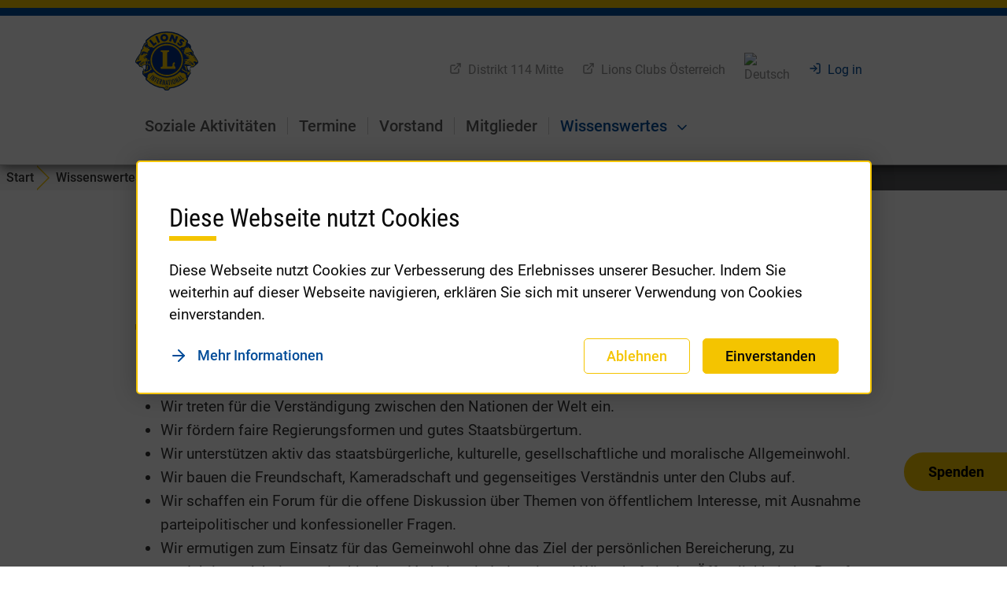

--- FILE ---
content_type: text/html; charset=utf-8
request_url: https://linz-2000.lions.at/de/g-wissenswertes/ziele.html
body_size: 6326
content:
<!DOCTYPE html>
<html lang="de">
<head>

<meta charset="utf-8">
<!-- 
	====================================================
	LionsBase Services by Multi District 114
	Powered by Causal Sàrl <https://wwww.causal.ch/>
	====================================================

	This website is powered by TYPO3 - inspiring people to share!
	TYPO3 is a free open source Content Management Framework initially created by Kasper Skaarhoj and licensed under GNU/GPL.
	TYPO3 is copyright 1998-2026 of Kasper Skaarhoj. Extensions are copyright of their respective owners.
	Information and contribution at https://typo3.org/
-->




<meta name="generator" content="TYPO3 CMS">
<meta name="viewport" content="width=device-width, initial-scale=1">
<meta name="twitter:card" content="summary">


<link rel="stylesheet" href="/typo3temp/assets/css/7fff17ffcfb2fcb3fef04bb855e8a50e.css?1761233758" media="all">
<link rel="stylesheet" href="/_assets/98b5b8559c32129c9c9f5af4bd11b426/Css/main.css?1745660903" media="all">
<link rel="stylesheet" href="/_assets/13c26571a2057caa8b91fafadbff1a33/FETZ-2022/css/fonts/fonts.css?1768203053" media="all">
<link rel="stylesheet" href="/_assets/13c26571a2057caa8b91fafadbff1a33/FETZ-2022/css/mmenu.min.css?1768203053" media="all">
<link rel="stylesheet" href="/_assets/13c26571a2057caa8b91fafadbff1a33/FETZ-2022/css/style.css?1768203053" media="screen">
<link rel="stylesheet" href="/_assets/13c26571a2057caa8b91fafadbff1a33/FETZ-2022/css/print.css?1768203053" media="print">
<link rel="stylesheet" href="/_assets/13c26571a2057caa8b91fafadbff1a33/FETZ-2025/css/print.css?1768203053" media="all">
<link rel="stylesheet" href="https://cdnjs.cloudflare.com/ajax/libs/font-awesome/5.9.0/css/all.min.css" media="all" integrity="sha512-q3eWabyZPc1XTCmF+8/LuE1ozpg5xxn7iO89yfSOd5/oKvyqLngoNGsx8jq92Y8eXJ/IRxQbEC+FGSYxtk2oiw==" crossorigin="anonymous">



<script src="/_assets/13c26571a2057caa8b91fafadbff1a33/FETZ-2022/js/jquery/jquery.min.js?1768203053"></script>


<title>Lions Club Linz 2000 - Ziele</title>
<link rel="canonical" href="/de/wissenswertes/ziele"/>
</head>
<body>








<header id="header" class="header fixed-top bg-white" data-username-uri="https://linz-2000.lions.at/de/username.json">
    <div class="header-border"></div>
    <div class="header-inner d-flex ai-c">
        <div class="container">
            <nav class="navbar navbar-top navbar-expand-md navbar-light bg-white ai-lg-e">
                <a class="lions-logo text-reset" href="/de/index.html">
                    <img src="/_assets/13c26571a2057caa8b91fafadbff1a33/FETZ-2022/img/LCI_WeServe_logo_2C.svg" alt="Lions Club Linz 2000" class="img-fluid">
                    <span class="d-none d-xl-block ps-2">
                        Lions Club<br>
                        <span class="fw-m">Linz 2000</span>
                    </span>
                </a>
                <div class="ms-a d-none d-lg-block">
                    <div class="submenu jc-e">
                        
                            <a href="https://114.lions.at/de/distrikt-mitte.html" class="submenu-item" target="_blank">
                                <svg class="fi fi-3 me-2">
                                    <use xlink:href="/_assets/13c26571a2057caa8b91fafadbff1a33/FETZ-2022/img/feather-sprite.svg#external-link"/>
                                </svg>
                                <span class="pt-1">Distrikt 114 Mitte</span>
                            </a>
                        
                        <a href="https://www.lions.at/" class="submenu-item" target="_blank">
                            <svg class="fi fi-3 me-2">
                                <use xlink:href="/_assets/13c26571a2057caa8b91fafadbff1a33/FETZ-2022/img/feather-sprite.svg#external-link"/>
                            </svg>
                            <span class="pt-1">
                                Lions Clubs Österreich
                            </span>
                        </a>
                        
                            <div class="dropdown">
                                
                                


    
        <a href="#" class="submenu-item" data-bs-toggle="dropdown" aria-expanded="false">
            
            
            <img src="/_assets/13c26571a2057caa8b91fafadbff1a33/FETZ-2022/img/de.png" srcset="/_assets/13c26571a2057caa8b91fafadbff1a33/FETZ-2022/img/de.png 1x, /_assets/13c26571a2057caa8b91fafadbff1a33/FETZ-2022/img/de@2x.png 2x"
                 class="d-block r-circle" alt="Deutsch">
            <svg class="fi fi-4 start-100 position-absolute translate-middle-x text-dark">
                <use xlink:href="#chevron-down"/>
            </svg>
        </a>
    

    

<div class="dropdown-menu dropdown-menu-dark dropdown-menu-flags">
    
        
        
        <a href="/de/g-wissenswertes/ziele.html" class="dropdown-item py-2 px-3" title="Deutsch" hreflang="de">
            <img src="/_assets/13c26571a2057caa8b91fafadbff1a33/FETZ-2022/img/de.png" srcset="/_assets/13c26571a2057caa8b91fafadbff1a33/FETZ-2022/img/de.png 1x, /_assets/13c26571a2057caa8b91fafadbff1a33/FETZ-2022/img/de@2x.png 2x"
                               class="r-circle" alt="Deutsch">
            <span class="px-1">Deutsch</span>
        </a>
    
        
        
        <a href="/en/g-wissenswertes/ziele.html" class="dropdown-item py-2 px-3" title="English" hreflang="en">
            <img src="/_assets/13c26571a2057caa8b91fafadbff1a33/FETZ-2022/img/en.png" srcset="/_assets/13c26571a2057caa8b91fafadbff1a33/FETZ-2022/img/en.png 1x, /_assets/13c26571a2057caa8b91fafadbff1a33/FETZ-2022/img/en@2x.png 2x"
                               class="r-circle" alt="English">
            <span class="px-1">English</span>
        </a>
    
</div>



                            </div>
                        
                        <a href="/de/share/login.html" class="submenu-item text-info" role="if-not-authenticated">
                            <svg class="fi fi-3 me-2">
                                <use xlink:href="/_assets/13c26571a2057caa8b91fafadbff1a33/FETZ-2022/img/feather-sprite.svg#log-in"/>
                            </svg>
                            <span class="pt-1">Log in</span>
                        </a>
                        <a href="/de/werkzeuge/personal-profile.html" class="submenu-item text-info d-none" role="if-authenticated">
                            <div class="vr me-lg-4"></div>
                            <svg class="fi fi-3 me-2"><use xlink:href="/_assets/13c26571a2057caa8b91fafadbff1a33/FETZ-2022/img/feather-sprite.svg#user"/></svg>
                            <span class="pt-1" role="username">Franz Muster</span>
                        </a>
                    </div>
                </div>
                <a href="" class="ms-a d-block d-lg-none navbar-toggler">
                    <span class="navbar-toggler-icon"></span>
                </a>
            </nav>

            <nav class="navbar navbar-bottom navbar-expand-md navbar-light bg-white d-none d-lg-block">
                <div class="w-100">
                    <div class="d-flex ai-c jc-b">
                        <div class="nav-bottom-logo">
                            <a class="lions-logo text-reset" href="/de/index.html">
                                <img src="/_assets/13c26571a2057caa8b91fafadbff1a33/FETZ-2022/img/LCI_WeServe_logo_2C.svg" alt="Lions Club Linz 2000" class="img-fluid">
                                <span class="d-none d-xl-block ps-2">
                                    Lions Club
                                    <span class="fw-m">Linz 2000</span>
                                </span>
                            </a>
                        </div>
                        
                        

<ul class="navbar-nav nav-divider">
    
        <li class="nav-item ">
            <a class="nav-link " href="/de/soziale-aktivitaeten.html">
                Soziale Aktivitäten
                
            </a>

            
        </li>
    
        <li class="nav-item ">
            <a class="nav-link " href="/de/termine.html">
                Termine
                
            </a>

            
        </li>
    
        <li class="nav-item ">
            <a class="nav-link " href="/de/vorstand.html">
                Vorstand
                
            </a>

            
        </li>
    
        <li class="nav-item ">
            <a class="nav-link " href="/de/mitglieder.html">
                Mitglieder
                
            </a>

            
        </li>
    
        <li class="nav-item dropdown-hover position-relative">
            <a class="nav-link active" href="/de/g-wissenswertes/lions-clubs-international.html">
                Wissenswertes
                
                    <svg class="fi fi-4 ms-1">
                        <use xlink:href="/_assets/13c26571a2057caa8b91fafadbff1a33/FETZ-2022/img/feather-sprite.svg#chevron-down"/>
                    </svg>
                
            </a>

            
                <ul class="dropdown-menu dropdown-lvl-1">
                    
                        <li class="">
                            <a class="dropdown-item " href="/de/g-wissenswertes/lions-clubs-international.html">Lions Clubs International</a>

                            
                        </li>
                    
                        <li class="">
                            <a class="dropdown-item " href="/de/g-wissenswertes/grundsaetze.html">Grundsätze</a>

                            
                        </li>
                    
                        <li class="">
                            <a class="dropdown-item active" href="/de/g-wissenswertes/ziele.html">Ziele</a>

                            
                        </li>
                    
                        <li class="">
                            <a class="dropdown-item " href="/de/g-wissenswertes/stiftung.html">Stiftung</a>

                            
                        </li>
                    
                        <li class="">
                            <a class="dropdown-item " href="/de/g-wissenswertes/links.html">Links</a>

                            
                        </li>
                    
                </ul>
            
        </li>
    
</ul>

<a href="https://lions-helfen.at/" target="_blank" class="btn btn-primary ms-3 btn-spend">Spenden</a>


                    </div>
                </div>
            </nav>
        </div>
    </div>
</header>

<div class="header-placeholder"></div>









    <div class="bg-breadcrumb">
        <div class="container-fluid p-0">
            <nav aria-label="breadcrumb">
                <ol class="breadcrumb mb-0">
                    
                    <li class="breadcrumb-item">
                        <a href="/de/index.html">
                            Start
                        </a>
                    </li>
                    
                        
                        
                                <li class="breadcrumb-item">
                                    
                                            <a href="/de/g-wissenswertes/lions-clubs-international.html">Wissenswertes</a>
                                        
                                </li>
                            
                    
                        
                        
                                <li class="breadcrumb-item active" aria-current="page">Ziele</li>
                            
                    
                    
                </ol>
            </nav>
        </div>
    </div>






    <main class="page-content">
        <div class="container">
            
                <h2 class="display-5 headline headline-h1">Ziele</h2>
            

            
<div id="c4258" class="article-body frame frame-default frame-type-textmedia frame-layout-0 frame-space-before-small frame-space-after-small"> <div class="ce-textpic ce-right ce-intext ce-nowrap"> <div class="ce-gallery" data-ce-columns="1" data-ce-images="1"> <div class="ce-row"> <div class="ce-column"> <figure class="image"> <img class="image-embed-item" src="/fileadmin/_processed_/d/9/csm_H%C3%A4nde_B%C3%A4umchen_01_0e8d34ada6.jpg" width="200" height="200" loading="lazy" alt="" /> </figure> </div> </div> </div> <div class="ce-bodytext"> <ul><li><span lang="DE">Wir treten für die Verständigung zwischen den Nationen der Welt ein.</span></li><li><span lang="DE"></span><span lang="DE">Wir fördern faire Regierungsformen und gutes Staatsbürgertum.</span></li><li><span lang="DE"></span><span lang="DE">Wir unterstützen aktiv<span style="mso-spacerun: yes"> </span>das staatsbürgerliche, kulturelle, gesellschaftliche und moralische Allgemeinwohl. </span></li><li><span lang="DE"></span><span lang="DE">Wir</span><span lang="DE"> bauen die Freundschaft, Kameradschaft und gegenseitiges Verständnis unter den Clubs auf.</span></li><li><span lang="DE"></span><span lang="DE">Wir schaffen ein Forum für die offene Diskussion über Themen von öffentlichem Interesse, mit Ausnahme parteipolitischer und konfessioneller Fragen. </span></li><li><span lang="DE">Wir ermutigen zum Einsatz für das Gemeinwohl ohne das Ziel der persönlichen Bereicherung, zu produktivem Arbeiten und ethischem Verhalten in Industrie und Wirtschaft, in der Öffentlichkeit, im Berufs- und Privatleben.</span></li></ul> </div> </div> </div>


        </div>
    </main>






<!-- modals.html -->




<div class="modal modal-cookie fade" id="cookieModal" tabindex="-1" aria-labelledby="cookieModalLabel" aria-hidden="true" data-bs-backdrop="static" data-bs-keyboard="false">
    <div class="modal-dialog modal-xl modal-dialog-centered">
        <div class="alert alert-primary alert-modal fs-10" role="alert">
            <h4 class="headline headline-h2 h2 alert-heading">Diese Webseite nutzt Cookies</h4>
            <p>Diese Webseite nutzt Cookies zur Verbesserung des Erlebnisses unserer Besucher. Indem Sie weiterhin auf dieser Webseite navigieren, erklären Sie sich mit unserer Verwendung von Cookies einverstanden.</p>

            <div class="row g-3 ai-c">
                
                    <div class="col-md">
                        <a class="ilink ilink-more" href="/de/share/datenschutzerklaerung-cookie-richtlinie.html">Mehr Informationen</a>
                    </div>
                
                <div class="col-12 col-sm-auto d-grid">
                    
                    <button type="button" class="btn btn-outline-primary" id="tx_cookies_decline" data-bs-dismiss="modal">Ablehnen</button>
                </div>
                <div class="col-12 col-sm-auto d-grid">
                    <form data-expire="365" method="post" id="tx_cookies_accept" action="/de/g-wissenswertes/ziele.html?tx_cookies_pi2%5Baction%5D=submit&amp;cHash=ff9ab9c603eb16d7b0039adafb66405d">
<div>
<input type="hidden" name="tx_cookies_pi2[__referrer][@extension]" value="Cookies" />
<input type="hidden" name="tx_cookies_pi2[__referrer][@controller]" value="Main" />
<input type="hidden" name="tx_cookies_pi2[__referrer][@action]" value="cookieCached" />
<input type="hidden" name="tx_cookies_pi2[__referrer][arguments]" value="YTowOnt963baa90a1b04d57352b584eb4a195e23f4c64320" />
<input type="hidden" name="tx_cookies_pi2[__referrer][@request]" value="{&quot;@extension&quot;:&quot;Cookies&quot;,&quot;@controller&quot;:&quot;Main&quot;,&quot;@action&quot;:&quot;cookieCached&quot;}35f9fad1e4b212ec6cc2151094143888b8186ca4" />
<input type="hidden" name="tx_cookies_pi2[__trustedProperties]" value="{&quot;accept&quot;:1,&quot;submit&quot;:1}536da3de099c95296a0ff43c579dd3f623bd20de" />
</div>

                        <input type="hidden" name="tx_cookies_pi2[accept]" value="1" />
                        <input class="btn btn-primary" type="submit" value="Einverstanden" name="tx_cookies_pi2[submit]" />
                    </form>
                </div>
            </div>
        </div>
    </div>
</div>

<script>
    function getCookieValue(k) {
        var b = document.cookie.match('(^|;)\\s*' + k + '\\s*=\\s*([^;]+)');
        return b ? b.pop() : '';
    }

    if (!getCookieValue('tx_cookies_accepted') && !(window.sessionStorage.getItem('tx_cookies_declined') === '1')) {
        document.addEventListener('DOMContentLoaded', function () {
            var cookieModal = new bootstrap.Modal(document.getElementById('cookieModal'), {});
            cookieModal.show();

            $("#tx_cookies_accept").submit(function(e) {
                e.preventDefault();
                // Set cookie
                var d = new Date();
                d.setTime(d.getTime() + ($(this).attr("data-expire")*24*60*60*1000));
                var expires = 'expires=' + d.toUTCString();
                document.cookie = 'tx_cookies_accepted=1;' + expires + ';path=/;samesite=strict';
                window.sessionStorage.removeItem('tx_cookies_declined');
                // Close cookie hint
                $('#cookieModal').modal('hide');
            });
            $("#tx_cookies_decline").click(function(e) {
                window.sessionStorage.setItem('tx_cookies_declined', 1);
            });
        });
    }
</script>









<footer id="footer">
    <div class="bg-secondary text-white py-6">
        <div class="container">
            <a class="lions-logo text-white mb-50" href="/de/index.html">
                <img src="/_assets/13c26571a2057caa8b91fafadbff1a33/FETZ-2022/img/LCI_WeServe_logo_2C.svg" width="84" height="79" alt="Lions Club Linz 2000" class="img-fluid">
                <span class="d-block ps-4">
                    Lions Club
                    <span class="d-block fw-m">Linz 2000</span>
                </span>
            </a>
            <div class="row">
                <div class="col-lg-4 col-xl-3 mb-3">
                    <div class="headborder fw-m">Navigation</div>
                    <ul class="list-unstyled">
                        
                        
                            <li><a href="/de/soziale-aktivitaeten.html">Soziale Aktivitäten</a></li>
                        
                            <li><a href="/de/termine.html">Termine</a></li>
                        
                            <li><a href="/de/vorstand.html">Vorstand</a></li>
                        
                            <li><a href="/de/mitglieder.html">Mitglieder</a></li>
                        
                            <li><a href="/de/g-wissenswertes/lions-clubs-international.html">Wissenswertes</a></li>
                        
                    </ul>
                </div>
                <div class="col-lg-4 col-xl-3 mb-3">
                    <div class="headborder fw-m">Lions Clubs</div>
                    <ul class="list-unstyled">
                        
                            <li><a href="https://114.lions.at/de/distrikt-mitte.html" target="_blank">Lions Distrikt 114 Mitte</a></li>
                        
                        <li><a href="https://www.lions.at/" target="_blank">Lions Clubs Österreich</a></li>
                        <li><a href="https://www.lionsclubs.org" target="_blank">Lions Club International</a></li>
                    </ul>
                </div>
                <div class="col-lg-4 col-xl-3 mb-3 ms-a">
                    <div class="headborder fw-m">Kontakt</div>
                    <address>
                        Lions Club Linz 2000<br>
                        E-Mail und Adresse des Sekretärs<br>
                        
                        4020 Linz,
                        Österreich<br>
                        
                            <a href="mailto:linz-2000@lions.at">linz-2000@lions.at</a>
                        
                    </address>
                </div>
            </div>
        </div>
    </div>
    <div class="container text-center py-5 fs-7">
        Zuletzt modifiziert am: So 13 Jan 2013 08:40:42 CET -
        bereitgestellt von  <a href="https://www.lionsbase.org">LionsBase</a>
    </div>
</footer>







<nav id="menu">
    <ul>
        
            <li class="mm-user ">
                <a href="/de/soziale-aktivitaeten.html">Soziale Aktivitäten</a>

                
            </li>
        
            <li class="mm-user ">
                <a href="/de/termine.html">Termine</a>

                
            </li>
        
            <li class="mm-user ">
                <a href="/de/vorstand.html">Vorstand</a>

                
            </li>
        
            <li class="mm-user ">
                <a href="/de/mitglieder.html">Mitglieder</a>

                
            </li>
        
            <li class="mm-user  border-bottom pb-5">
                <a href="/de/g-wissenswertes/lions-clubs-international.html">Wissenswertes</a>

                
                    <ul>
                        
                            <li>
                                <a href="/de/g-wissenswertes/lions-clubs-international.html">Lions Clubs International</a>

                                
                            </li>
                        
                            <li>
                                <a href="/de/g-wissenswertes/grundsaetze.html">Grundsätze</a>

                                
                            </li>
                        
                            <li>
                                <a href="/de/g-wissenswertes/ziele.html">Ziele</a>

                                
                            </li>
                        
                            <li>
                                <a href="/de/g-wissenswertes/stiftung.html">Stiftung</a>

                                
                            </li>
                        
                            <li>
                                <a href="/de/g-wissenswertes/links.html">Links</a>

                                
                            </li>
                        
                    </ul>
                
            </li>
        

        <li>
            <a href="https://lions-helfen.at/">
                <button type="button" class="btn btn-primary">Spenden</button>
            </a>
        </li>

        <!-- Authentication -->
        <li class="mm-user mt-50" role="if-not-authenticated">
            <a href="/de/share/login.html" class="d-flex ai-c">
                <svg class="fi fi-3 me-2"><use xlink:href="/_assets/13c26571a2057caa8b91fafadbff1a33/FETZ-2022/img/feather-sprite.svg#log-in"/></svg>
                Log in
            </a>
        </li>
        <li class="mm-user d-none mt-50" role="if-authenticated">
            <a href="/de/werkzeuge/personal-profile.html" class="d-flex ai-c link-deepblue">
                <svg class="fi fi-3 me-2"><use xlink:href="/_assets/13c26571a2057caa8b91fafadbff1a33/FETZ-2022/img/feather-sprite.svg#user"/></svg>
                <span class="p-0" role="username">Franz Muster</span>
            </a>
        </li>
        <li class="mm-user d-none" role="if-authenticated">
            <a class="d-flex ai-c" onclick="window.sessionStorage.clear()" href="/de/index.html?logintype=logout">
                <svg class="fi fi-3 me-2"><use xlink:href="/_assets/13c26571a2057caa8b91fafadbff1a33/FETZ-2022/img/feather-sprite.svg#log-out"/></svg>
                Log out
            </a>
        </li>

        <!-- Higher levels -->
        
            <li class="mm-user mt-50">
                <a href="https://114.lions.at/de/distrikt-mitte.html" class="d-flex ai-c text-muted">
                    <svg class="fi fi-3 me-2"><use xlink:href="/_assets/13c26571a2057caa8b91fafadbff1a33/FETZ-2022/img/feather-sprite.svg#external-link"/></svg>
                    Distrikt 114 Mitte
                </a>
            </li>
        
        <li class="mm-user ">
            <a href="https://www.lions.at/" class="d-flex ai-c text-muted">
                <svg class="fi fi-3 me-2"><use xlink:href="/_assets/13c26571a2057caa8b91fafadbff1a33/FETZ-2022/img/feather-sprite.svg#external-link"/></svg>
                Lions Clubs Österreich
            </a>
        </li>

        
            <!-- Language -->
            
                
            
                
                        
                        
                        <li class="mm-user mt-50">
                            <a href="/en/g-wissenswertes/ziele.html" title="English" class="d-flex ai-c" hreflang="en">
                                <img src="/_assets/13c26571a2057caa8b91fafadbff1a33/FETZ-2022/img/en.png" srcset="/_assets/13c26571a2057caa8b91fafadbff1a33/FETZ-2022/img/en.png 1x, /_assets/13c26571a2057caa8b91fafadbff1a33/FETZ-2022/img/en@2x.png 2x"
                                     class="fi fi-3 me-2 r-circle" alt="English">
                                English
                            </a>
                        </li>
                    
            
        
    </ul>
</nav>




<div id="lba-settings"
     data-language="de"
     data-ajax-urls="{&quot;Events::status&quot;:&quot;\/lbaajax\/de\/events\/status&quot;}"/>

<script src="/_assets/98b5b8559c32129c9c9f5af4bd11b426/Js/main.js?1745660903"></script>
<script src="/_assets/13c26571a2057caa8b91fafadbff1a33/FETZ-2022/js/bootstrap.min.js?1768203053"></script>
<script src="/_assets/13c26571a2057caa8b91fafadbff1a33/FETZ-2022/js/jquery/headroom.min.js?1768203053"></script>
<script src="/_assets/13c26571a2057caa8b91fafadbff1a33/FETZ-2022/js/jquery/mmenu.min.js?1768203053"></script>
<script src="/_assets/13c26571a2057caa8b91fafadbff1a33/FETZ-2022/js/jquery/scrollbar.min.js?1768203053"></script>
<script src="/_assets/13c26571a2057caa8b91fafadbff1a33/FETZ-2022/js/jquery/slick.min.js?1768203053"></script>
<script src="/_assets/13c26571a2057caa8b91fafadbff1a33/FETZ-2022/js/core.min.js?1768203053"></script>


</body>
</html>

--- FILE ---
content_type: application/javascript
request_url: https://linz-2000.lions.at/_assets/13c26571a2057caa8b91fafadbff1a33/FETZ-2022/js/core.min.js?1768203053
body_size: 551
content:
"use strict";(function(){var e;e=document.querySelector("header"),new Headroom(e,{offset:150,classes:{notTop:"header--not-top"}}).init(),document.addEventListener("DOMContentLoaded",function(){var e,t,s;if((t=new MmenuLight(document.querySelector("#menu"),"all")).navigation(),e=t.offcanvas({position:"right"}),document.querySelector(".navbar-toggler").addEventListener("click",function(t){return t.preventDefault(),e.open()}),$(".scrollbar-inner").scrollbar(),s=0,$(".navbar-nav li").on("mouseenter mouseleave",function(e){var t,n,a,i;$(this).parent().hasClass("navbar-nav")&&(s=$(this).position().left),$("ul",this).length&&(a=(n=$("ul:first",this)).position().left,i=n.width(),t=$(".container").first().width(),s+a+i<=t?$(this).find(".dropdown-menu").removeClass("dropdown-menu-right"):$(this).find(".dropdown-menu").addClass("dropdown-menu-right"))}),$(".slider-img").length>0)return $(".slider-img").each(function(e,t){return $(t).slick({infinite:!0,dots:!1,arrows:!0,dotsClass:"slider-dots",customPaging:function(e,t){return 1!==e.slideCount&&e.slideCount!==e.options.slidesToShow&&"<a class='slider-dots-item'></a>"},slidesToShow:1,slidesToScroll:1,prevArrow:'<div class="slider-control slider-control-prev"></div>',nextArrow:'<div class="slider-control slider-control-next"></div>',speed:500,fade:!0,autoplay:!0,autoplaySpeed:5e3,useCSS:!1,cssEase:"linear"})});var n=$("[data-username-uri]").data("username-uri"),a=window.sessionStorage.getItem("user-name")||"";a&&"undefined"!=a?($("[role=username]").html(a),$("[role=if-not-authenticated]").hide(),$("[role=if-authenticated]").removeClass("d-none")):$.ajax(n,{type:"GET",success:function(e){e.name&&(window.sessionStorage.setItem("user-name",e.name),$("[role=username]").html(e.name),$("[role=if-not-authenticated]").hide(),$("[role=if-authenticated]").removeClass("d-none"))}}),$('button[data-type="btn-review"]').click(function(){var e=$(this).closest(".participants-list").data("action-review"),t=$(this).data("status"),s=$(this).data("member"),n=$(this),a=$(this).siblings('button[data-status="'+("YES"===t?"NO":"YES")+'"]');$(this).hide(),a.hide(),$.ajax({url:e,data:{"tx_lbcal_pievents[member]":s,"tx_lbcal_pievents[status]":"YES"===t?1:0,"tx_lbcal_pievents[isAjax]":1}}).done(function(e){e.success&&(n.hasClass("btn-outline-success")?n.removeClass("btn-outline-success").addClass("btn-success"):n.removeClass("btn-outline-danger").addClass("btn-danger"),n.attr("disabled","disabled"),n.show(),n.closest("tr").removeClass("table-success table-danger table-warning").addClass("YES"===t?"table-success":"table-danger"))})})})}).call(void 0);
//# sourceMappingURL=core.min.js.map
